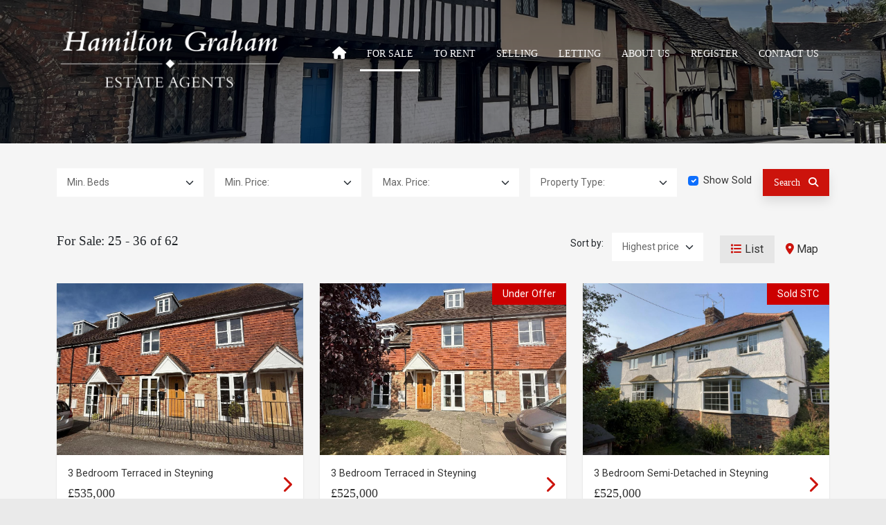

--- FILE ---
content_type: text/html;charset=ISO-8859-15
request_url: https://hamiltongraham.co.uk/site/go/search?items=12&sales=true&includeUnavailable=true&page=3&up=false&sort=
body_size: 5517
content:


 

<!doctype html>
<html lang="en">
  <head>
    
<!-- Required meta tags -->
    <meta charset="utf-8">
    <meta name="viewport" content="width=device-width, initial-scale=1">

    <!-- Bootstrap CSS -->
    <link href="https://cdn.jsdelivr.net/npm/bootstrap@5.0.0-beta2/dist/css/bootstrap.min.css" rel="stylesheet" integrity="sha384-BmbxuPwQa2lc/FVzBcNJ7UAyJxM6wuqIj61tLrc4wSX0szH/Ev+nYRRuWlolflfl" crossorigin="anonymous">
    
    <link href="https://fonts.googleapis.com/css?family=Lato:300,400|Roboto:300,400,500" rel="stylesheet"> 
	<link rel="stylesheet" href="/site/custom/hamiltonGraham/css/slick.css" type="text/css" >
	<link rel="stylesheet" href="/site/custom/hamiltonGraham/css/slick-theme.css" type="text/css" > 
    
<!-- Custom CSS -->


<link rel="apple-touch-icon" sizes="180x180" href="/site/custom/hamiltonGraham/images/favicon/apple-touch-icon.png">
<link rel="icon" type="image/png" sizes="32x32" href="/site/custom/hamiltonGraham/images/favicon/favicon-32x32.png">
<link rel="icon" type="image/png" sizes="16x16" href="/site/custom/hamiltonGraham/images/favicon/favicon-16x16.png">
<link rel="manifest" href="/site/custom/hamiltonGraham/images/favicon/site.webmanifest">
<link rel="mask-icon" href="/site/custom/hamiltonGraham/images/favicon/safari-pinned-tab.svg" color="#cc130c">
<link rel="shortcut icon" href="/site/custom/hamiltonGraham/images/favicon/favicon.ico">
<meta name="msapplication-TileColor" content="#cc130c">
<meta name="msapplication-config" content="/site/custom/hamiltonGraham/images/favicon/browserconfig.xml">
<meta name="theme-color" content="#cc130c">


<link rel="stylesheet" href="/site/custom/hamiltonGraham/css/screen7.css" type="text/css" media="screen"/>

<script src="https://kit.fontawesome.com/9dcb91832b.js" crossorigin="anonymous"></script>

<link rel="stylesheet" href="https://cdn.jsdelivr.net/npm/bootstrap-icons@1.4.0/font/bootstrap-icons.css">
<link href="https://fonts.googleapis.com/icon?family=Material+Icons" rel="stylesheet">

<link rel="preconnect" href="https://fonts.gstatic.com">
<link href="https://fonts.googleapis.com/css2?family=Amiri:wght@400;700&display=swap" rel="stylesheet"> 

<script src="https://code.jquery.com/jquery-3.4.1.min.js" integrity="sha256-CSXorXvZcTkaix6Yvo6HppcZGetbYMGWSFlBw8HfCJo=" crossorigin="anonymous"></script> 

<script>

$(document).on("scroll", function(){
		if
      ($(document).scrollTop() > 100){
		  $("#header").addClass("shrink");
		}
		else
		{
			$("#header").removeClass("shrink");
		}
	});
 
</script>





<title>Property Search | Hamilton Graham Estate Agents</title>
<meta name="description" content="Properties For Sale in Steyning and surrounding with Hamilton Graham Estate Agents.">
<meta name="robots" content="index, follow">
<meta property="og:type" content="website" />
<meta property="og:title" content="Property Search | Hamilton Graham Estate Agents" />
<meta property="og:description" content="Properties For Sale in Steyning and surrounding with Hamilton Graham Estate Agents." />
<meta property="og:image" content="/site/custom/hamiltonGraham/images/slide1.jpg" />
<meta property="og:url" content="http://www.hamiltongraham.co.uk/site/go/search?sales=true&items=12" />
<meta property="og:site_name" content="Property Search | Hamilton Graham Estate Agents" />
<meta name="twitter:title" content="Property Search | Hamilton Graham Estate Agents">
<meta name="twitter:description" content="Properties For Sale in Stratford upon Avon with Kennedys.">
<meta name="twitter:image" content="/site/custom/hamiltonGraham/images/slide1.jpg">

<div id="header-results">


</head>
<body>
  
  <header>
  <div id="header">
  <nav class="navbar navbar-expand-md">
    <div class="container">
      <a class="navbar-brand" href="/"><img src="/site/custom/hamiltonGraham/images/logo2.png" alt="Hamilton Graham logo" id="logo"></a>
      <button class="navbar-toggler" type="button" data-bs-toggle="collapse" data-bs-target="#navbarCollapse" aria-controls="navbarCollapse" aria-expanded="false" aria-label="Toggle navigation">
        <i class="fas fa-bars"></i>
      </button>
      <div class="collapse navbar-collapse right pb-0" id="navbarCollapse">
       <ul class="navbar-nav ms-auto mb-md-0">
          <li class="nav-item"><a class="nav-link home-link" href="/site/go/home"><i class="fas fa-home fa-lg"></i></a></li>
          
      
        
                <li class="nav-item"><a class="nav-link active" href="/site/go/search?sales=true&items=12&up=false&includeUnavailable=true">For Sale</a></li>
          <li class="nav-item"><a class="nav-link " href="/site/go/search?sales=false&items=12&up=false&includeUnavailable=true">To Rent</a></li>
          
         <li class="nav-item"><a class="nav-link" href="/site/go/selling">Selling</a></li>
          <li class="nav-item"><a class="nav-link" href="/site/go/letting">Letting</a></li>
   
          
          
          <li class="nav-item"><a class="nav-link" href="/site/go/aboutUs">About Us</a></li>
          <li class="nav-item"><a class="nav-link" href="/site/go/register">Register</a></li>
          <li class="nav-item"><a class="nav-link" href="/site/go/contactUs">Contact Us</a></li>
          
		</ul>
      </div>
    </div>
  </nav>
  </div>
</header>

<script type="text/javascript">

const $dropdown = $(".dropdown");
const $dropdownToggle = $(".dropdown-toggle");
const $dropdownMenu = $(".dropdown-menu");
const showClass = "show";
 
$(window).on("load resize", function() {
  if (this.matchMedia("(min-width: 768px)").matches) {
    $dropdown.hover(
      function() {
        const $this = $(this);
        $this.addClass(showClass);
        $this.find($dropdownToggle).attr("aria-expanded", "true");
        $this.find($dropdownMenu).addClass(showClass);
      },
      function() {
        const $this = $(this);
        $this.removeClass(showClass);
        $this.find($dropdownToggle).attr("aria-expanded", "false");
        $this.find($dropdownMenu).removeClass(showClass);
      }
    );
  } else {
    $dropdown.off("mouseenter mouseleave");
  }
});

</script>
</div>

<!-- Start of header image -->

<div id="page-image-results">
<img src="/site/custom/hamiltonGraham/images/search-results-new.jpg" alt="Hamilton Graham" width="100%" class="mt-5 mt-md-0">
</div>




<script type="text/javascript">

$(document).ready(function() {
        $('#refine-button').click(function() {
                $('#refine').slideToggle("slow");
        });
    });

</script> 

<div id="search-bar">
<div class="container mt-0 mt-lg-3 pb-3 pb-md-4 pt-3 pt-md-4 pt-lg-0 pb-lg-3">

<a id="refine-button" class="text-center pt-2 pb-2">Refine Search</a>

<div style="clear:both"></div>

<div id="refine">


<form action="/site/go/search?sales=true&items=12&up=false" method="post" class="row g-3 align-items-center">






  <div class="col-lg">
    <label class="visually-hidden" for="inlineFormSelectPref">Min. Beds:</label>
    <select class="form-select form-select-sm mt-4 mt-md-0" id="inlineFormSelectPref" name="beds">
           <option value="0" selected="selected">Min. Beds</option>
          <option value="1" >1</option>
          <option value="2" >2</option>
          <option value="3" >3</option>
          <option value="4" >4</option>
          <option value="5" >5</option>
          <option value="6" >6</option>
          <option value="7" >7</option>
          <option value="8" >8</option>
          <option value="9" >9</option>
          <option value="10" >10</option>   
    </select>
  </div>
  
  
    <div class="col-lg">
    <label class="visually-hidden" for="inlineFormSelectPref">Min. Price:</label>
    <select class="form-select form-select-sm" id="inlineFormSelectPref" name="min">
           <option value="0" selected="selected">Min. Price:</option>
          
          
          <option value="50000" >&pound;50,000</option>
          <option value="60000" >&pound;60,000</option>
          <option value="70000" >&pound;70,000</option>
          <option value="80000" >&pound;80,000</option>
          <option value="90000" >&pound;90,000</option>
          <option value="100000" >&pound;100,000</option>
          <option value="120000" >&pound;120,000</option>
          <option value="140000" >&pound;140,000</option>
          <option value="160000" >&pound;160,000</option>
          <option value="180000" >&pound;180,000</option>
          <option value="200000" >&pound;200,000</option>
          <option value="250000" >&pound;250,000</option>
          <option value="300000" >&pound;300,000</option>
          <option value="350000" >&pound;350,000</option>
          <option value="400000" >&pound;400,000</option>
          <option value="500000" >&pound;500,000</option>
          <option value="750000" >&pound;750,000</option>
          <option value="1000000" >&pound;1,000,000</option>
          <option value="2000000" >&pound;2,000,000</option>
          <option value="5000000" >&pound;5,000,000</option>
          <option value="10000000" >&pound;10,000,000</option>
          
    </select>
  </div>
  
  
    <div class="col-lg">
    <label class="visually-hidden" for="inlineFormSelectPref">Max. Price:</label>
    <select class="form-select form-select-sm" id="inlineFormSelectPref" name="max">
         <option value="0" selected="selected">Max. Price:</option>
		


         <option value="50000" >&pound;50,000</option>
          <option value="60000" >&pound;60,000</option>
          <option value="70000" >&pound;70,000</option>
          <option value="80000" >&pound;80,000</option>
          <option value="90000" >&pound;90,000</option>
          <option value="100000" >&pound;100,000</option>
          <option value="120000" >&pound;120,000</option>
          <option value="140000" >&pound;140,000</option>
          <option value="160000" >&pound;160,000</option>
          <option value="180000" >&pound;180,000</option>
          <option value="200000" >&pound;200,000</option>
          <option value="250000" >&pound;250,000</option>
          <option value="300000" >&pound;300,000</option>
          <option value="350000" >&pound;350,000</option>
          <option value="400000" >&pound;400,000</option>
          <option value="500000" >&pound;500,000</option>
          <option value="750000" >&pound;750,000</option>
          <option value="1000000" >&pound;1,000,000</option>
          <option value="2000000" >&pound;2,000,000</option>
          <option value="5000000" >&pound;5,000,000</option>
          <option value="10000000" >&pound;10,000,000</option>
           
    </select>
  </div>
  
  
    <div class="col-lg">
    <label class="visually-hidden" for="inlineFormSelectPref">Property Type:</label>
    <select class="form-select form-select-sm" id="inlineFormSelectPref" name="type">
           <option value="0" selected="selected">Property Type:</option>
         
   
<option value="2724" >Detached
</option>
   
<option value="2725" >End Terraced
</option>
   
<option value="2726" >Flat
</option>
   
<option value="2727" >Maisonette
</option>
   
<option value="2728" >Semi-Detached
</option>
   
<option value="2730" >Terraced
</option>
   
<option value="2729" >Studio
</option>
   
<option value="4606" >Commercial - shop
</option>
   
<option value="7576" >Commercial - office
</option>
   
<option value="8378" >Light Industrial
</option>
   
<option value="9355" >Bungalow
</option>
   
<option value="10200" >Cottage
</option>
   
<option value="13866" >Garage
</option>
   
<option value="15374" >Attached
</option>
   
<option value="19754" >Building Plot
</option>
   
<option value="21380" >Investment
</option>
   
<option value="27672" >High Street Shop and Flat
</option>
   
<option value="29621" >Barn Conversion
</option>
 
    </select>
  </div>
  
  
 

  <div class="col-lg-auto">
    <div class="form-check">
      <input class="form-check-input" type="checkbox" id="inlineFormCheck" name="includeUnavailable" value="true" checked>
      <label class="form-check-label" for="inlineFormCheck">
        Show Sold
      </label>
    </div>
  </div>

  <div class="col-lg-auto">
    <button type="submit" class="btn btn-sm btn-primary ps-3 pe-3">Search <i class="fas fa-search ps-2"></i></button>
  </div>
  </div>
</form>


</div>
</div>

<!-- End of quick search -->



<div class="pt-3" id="search-options">
<div class="container">
<div class="row">
<div class="col-md">
<h1>
For Sale: 25 - 36 of 62</h1>
</div> 
<div class="col">
<div class="col-auto float-md-end pt-3 pt-md-0">
<div class="row mt-0 pt-0">
  <label class="col-auto col-form-label col-form-label-sm pe-0" id="sort-label">Sort by:</label>
  <div class="col-auto">
    <select class="form-select form-select-sm" id="dynamic_select">
  <option value="/site/go/search?items=12&amp;includeUnavailable=true&amp;sales=true&page=3&up=true">Lowest price</option>
  <option value="/site/go/search?items=12&amp;includeUnavailable=true&amp;sales=true&page=3&up=false" selected>Highest price</option>
  
</select>
  </div>
</div>




</div>

<script>
    $(function(){
      // bind change event to select
      $('#dynamic_select').on('change', function () {
          var url = $(this).val(); // get selected value
          if (url) { // require a URL
              window.location = url; // redirect
          }
          return false;
      });
    });
</script>

</div>
<div class="col-auto pt-3 pt-md-1">
<ul class="nav nav-tabs justify-content-end" id="search-results-view">
  <li class="nav-item">
    <a class="nav-link active"><i class="fas fa-list"></i> List</a>
  </li>
  <li class="nav-item">
    <a class="nav-link" href="/site/go/search?items=12&amp;includeUnavailable=true&amp;sales=true&page=3&up=false&map=on&sort=" ><i class="fas fa-map-marker-alt"></i> Map</a>
  </li>
</ul>
</div>
</div>
</div>
</div>

<div class="container pt-5" id="search-results">

<div class="row">



<!-- Start of search result -->

<div class="col-sm-6 col-md-6 col-lg-4 col-xl-4 mb-4" id="704449">

<!-- Start of photo -->

<div class="search-result">
<a href="/site/go/viewParticulars?propertyID=704449">
<div class="search-result-image" style="position:relative;">

<div class="image-overlay">
<i class="fas fa-search"></i>
</div>

<!-- Start of status labels -->



<!-- End of status labels -->

<img src="/photos/40/17/4017484.jpg" style="width:100%; height:100%" border="none" alt="Borough Gate, Steyning, West Sussex, BN44 3SB" />



</div>

<div class="p-3">
<div class="row">
<div class="col">
<div class="search-result-details">
3 Bedroom Terraced in Steyning</div>
<div class="search-result-price">£535,000 </div>
</div>
<div class="col-auto d-flex align-items-center">
<i class="fas fa-chevron-right"></i>
</div>
<div>
</div>

</div>

</div>
</a>
</div>

</div>




<!-- Start of search result -->

<div class="col-sm-6 col-md-6 col-lg-4 col-xl-4 mb-4" id="547115">

<!-- Start of photo -->

<div class="search-result">
<a href="/site/go/viewParticulars?propertyID=547115">
<div class="search-result-image" style="position:relative;">

<div class="image-overlay">
<i class="fas fa-search"></i>
</div>

<!-- Start of status labels -->



<div class="status-label">Under Offer</div>







<!-- End of status labels -->

<img src="/photos/40/06/4006311.jpg" style="width:100%; height:100%" border="none" alt="Borough Gate, Steyning, West Sussex, BN44 3SB" />



</div>

<div class="p-3">
<div class="row">
<div class="col">
<div class="search-result-details">
3 Bedroom Terraced in Steyning</div>
<div class="search-result-price">£525,000 </div>
</div>
<div class="col-auto d-flex align-items-center">
<i class="fas fa-chevron-right"></i>
</div>
<div>
</div>

</div>

</div>
</a>
</div>

</div>




<!-- Start of search result -->

<div class="col-sm-6 col-md-6 col-lg-4 col-xl-4 mb-4" id="709859">

<!-- Start of photo -->

<div class="search-result">
<a href="/site/go/viewParticulars?propertyID=709859">
<div class="search-result-image" style="position:relative;">

<div class="image-overlay">
<i class="fas fa-search"></i>
</div>

<!-- Start of status labels -->




<div class="status-label">Sold STC</div>






<!-- End of status labels -->

<img src="/photos/40/27/4027957.jpg" style="width:100%; height:100%" border="none" alt="Highland Croft, Steyning, West Sussex, BN44 3RF" />



</div>

<div class="p-3">
<div class="row">
<div class="col">
<div class="search-result-details">
3 Bedroom Semi-Detached in Steyning</div>
<div class="search-result-price">£525,000 </div>
</div>
<div class="col-auto d-flex align-items-center">
<i class="fas fa-chevron-right"></i>
</div>
<div>
</div>

</div>

</div>
</a>
</div>

</div>




<!-- Start of search result -->

<div class="col-sm-6 col-md-6 col-lg-4 col-xl-4 mb-4" id="701165">

<!-- Start of photo -->

<div class="search-result">
<a href="/site/go/viewParticulars?propertyID=701165">
<div class="search-result-image" style="position:relative;">

<div class="image-overlay">
<i class="fas fa-search"></i>
</div>

<!-- Start of status labels -->



<div class="status-label">Under Offer</div>







<!-- End of status labels -->

<img src="/photos/40/69/4069780.jpg" style="width:100%; height:100%" border="none" alt="Hills Road, Steyning, West Sussex, BN44 3QG" />



</div>

<div class="p-3">
<div class="row">
<div class="col">
<div class="search-result-details">
3 Bedroom Semi-Detached in Steyning</div>
<div class="search-result-price">£500,000 </div>
</div>
<div class="col-auto d-flex align-items-center">
<i class="fas fa-chevron-right"></i>
</div>
<div>
</div>

</div>

</div>
</a>
</div>

</div>




<!-- Start of search result -->

<div class="col-sm-6 col-md-6 col-lg-4 col-xl-4 mb-4" id="702464">

<!-- Start of photo -->

<div class="search-result">
<a href="/site/go/viewParticulars?propertyID=702464">
<div class="search-result-image" style="position:relative;">

<div class="image-overlay">
<i class="fas fa-search"></i>
</div>

<!-- Start of status labels -->



<!-- End of status labels -->

<img src="/photos/41/18/4118364.jpg" style="width:100%; height:100%" border="none" alt="Coombe Road, Steyning, BN44 3LF" />



</div>

<div class="p-3">
<div class="row">
<div class="col">
<div class="search-result-details">
4 Bedroom Semi-Detached in Steyning</div>
<div class="search-result-price">£500,000 </div>
</div>
<div class="col-auto d-flex align-items-center">
<i class="fas fa-chevron-right"></i>
</div>
<div>
</div>

</div>

</div>
</a>
</div>

</div>




<!-- Start of search result -->

<div class="col-sm-6 col-md-6 col-lg-4 col-xl-4 mb-4" id="712549">

<!-- Start of photo -->

<div class="search-result">
<a href="/site/go/viewParticulars?propertyID=712549">
<div class="search-result-image" style="position:relative;">

<div class="image-overlay">
<i class="fas fa-search"></i>
</div>

<!-- Start of status labels -->



<!-- End of status labels -->

<img src="/photos/40/62/4062683.jpg" style="width:100%; height:100%" border="none" alt="Kings Barn Lane, Steyning, West Sussex, BN44 3YR" />



</div>

<div class="p-3">
<div class="row">
<div class="col">
<div class="search-result-details">
3 Bedroom Semi-Detached in Steyning</div>
<div class="search-result-price"><span class="price-qualifier">Guide Price</span> £500,000 </div>
</div>
<div class="col-auto d-flex align-items-center">
<i class="fas fa-chevron-right"></i>
</div>
<div>
</div>

</div>

</div>
</a>
</div>

</div>




<!-- Start of search result -->

<div class="col-sm-6 col-md-6 col-lg-4 col-xl-4 mb-4" id="702420">

<!-- Start of photo -->

<div class="search-result">
<a href="/site/go/viewParticulars?propertyID=702420">
<div class="search-result-image" style="position:relative;">

<div class="image-overlay">
<i class="fas fa-search"></i>
</div>

<!-- Start of status labels -->




<div class="status-label">Sold STC</div>






<!-- End of status labels -->

<img src="/photos/39/57/3957892.jpg" style="width:100%; height:100%" border="none" alt="St. Michael&#039;s Cottages, Tanyard Lane, Steyning, West Sussex, BN44 3RY" />



</div>

<div class="p-3">
<div class="row">
<div class="col">
<div class="search-result-details">
3 Bedroom Terraced in Steyning</div>
<div class="search-result-price">£475,000 </div>
</div>
<div class="col-auto d-flex align-items-center">
<i class="fas fa-chevron-right"></i>
</div>
<div>
</div>

</div>

</div>
</a>
</div>

</div>




<!-- Start of search result -->

<div class="col-sm-6 col-md-6 col-lg-4 col-xl-4 mb-4" id="278411">

<!-- Start of photo -->

<div class="search-result">
<a href="/site/go/viewParticulars?propertyID=278411">
<div class="search-result-image" style="position:relative;">

<div class="image-overlay">
<i class="fas fa-search"></i>
</div>

<!-- Start of status labels -->



<!-- End of status labels -->

<img src="/photos/40/37/4037341.jpg" style="width:100%; height:100%" border="none" alt="Mill Road, Steyning, West Sussex, BN44 3LN" />



</div>

<div class="p-3">
<div class="row">
<div class="col">
<div class="search-result-details">
2 Bedroom Terraced in Steyning</div>
<div class="search-result-price">£450,000 </div>
</div>
<div class="col-auto d-flex align-items-center">
<i class="fas fa-chevron-right"></i>
</div>
<div>
</div>

</div>

</div>
</a>
</div>

</div>




<!-- Start of search result -->

<div class="col-sm-6 col-md-6 col-lg-4 col-xl-4 mb-4" id="463062">

<!-- Start of photo -->

<div class="search-result">
<a href="/site/go/viewParticulars?propertyID=463062">
<div class="search-result-image" style="position:relative;">

<div class="image-overlay">
<i class="fas fa-search"></i>
</div>

<!-- Start of status labels -->



<!-- End of status labels -->

<img src="/photos/40/70/4070498.jpg" style="width:100%; height:100%" border="none" alt="Henderson Walk, Steyning, West Sussex, BN44 3SG" />



</div>

<div class="p-3">
<div class="row">
<div class="col">
<div class="search-result-details">
3 Bedroom Detached in Steyning</div>
<div class="search-result-price">£450,000 </div>
</div>
<div class="col-auto d-flex align-items-center">
<i class="fas fa-chevron-right"></i>
</div>
<div>
</div>

</div>

</div>
</a>
</div>

</div>




<!-- Start of search result -->

<div class="col-sm-6 col-md-6 col-lg-4 col-xl-4 mb-4" id="548650">

<!-- Start of photo -->

<div class="search-result">
<a href="/site/go/viewParticulars?propertyID=548650">
<div class="search-result-image" style="position:relative;">

<div class="image-overlay">
<i class="fas fa-search"></i>
</div>

<!-- Start of status labels -->




<div class="status-label">Sold STC</div>






<!-- End of status labels -->

<img src="/photos/38/94/3894838.jpg" style="width:100%; height:100%" border="none" alt="Penlands Vale, Steyning, West Sussex, BN44 3PL" />



</div>

<div class="p-3">
<div class="row">
<div class="col">
<div class="search-result-details">
2 Bedroom Bungalow in Steyning</div>
<div class="search-result-price">£450,000 </div>
</div>
<div class="col-auto d-flex align-items-center">
<i class="fas fa-chevron-right"></i>
</div>
<div>
</div>

</div>

</div>
</a>
</div>

</div>




<!-- Start of search result -->

<div class="col-sm-6 col-md-6 col-lg-4 col-xl-4 mb-4" id="619934">

<!-- Start of photo -->

<div class="search-result">
<a href="/site/go/viewParticulars?propertyID=619934">
<div class="search-result-image" style="position:relative;">

<div class="image-overlay">
<i class="fas fa-search"></i>
</div>

<!-- Start of status labels -->



<!-- End of status labels -->

<img src="/photos/39/39/3939442.jpg" style="width:100%; height:100%" border="none" alt="High Street, Steyning, West Sussex, BN44 3YE" />



</div>

<div class="p-3">
<div class="row">
<div class="col">
<div class="search-result-details">
3 Bedroom Terraced in Steyning</div>
<div class="search-result-price"><span class="price-qualifier">Guide Price</span> £450,000 </div>
</div>
<div class="col-auto d-flex align-items-center">
<i class="fas fa-chevron-right"></i>
</div>
<div>
</div>

</div>

</div>
</a>
</div>

</div>




<!-- Start of search result -->

<div class="col-sm-6 col-md-6 col-lg-4 col-xl-4 mb-4" id="663226">

<!-- Start of photo -->

<div class="search-result">
<a href="/site/go/viewParticulars?propertyID=663226">
<div class="search-result-image" style="position:relative;">

<div class="image-overlay">
<i class="fas fa-search"></i>
</div>

<!-- Start of status labels -->




<div class="status-label">Sold STC</div>






<!-- End of status labels -->

<img src="/photos/35/94/3594866.jpg" style="width:100%; height:100%" border="none" alt="Penns Court, Horsham Road, Steyning, BN44 3BF" />



</div>

<div class="p-3">
<div class="row">
<div class="col">
<div class="search-result-details">
2 Bedroom Detached in Steyning</div>
<div class="search-result-price"><span class="price-qualifier">Guide Price</span> £450,000 </div>
</div>
<div class="col-auto d-flex align-items-center">
<i class="fas fa-chevron-right"></i>
</div>
<div>
</div>

</div>

</div>
</a>
</div>

</div>





<!-- End of photo -->

<!-- End of search result -->

</div>




<nav aria-label="Page navigation example">
  <ul class="pagination justify-content-end">
    
    <li class="page-item">
      <a class="page-link" href="/site/go/search?items=12&amp;includeUnavailable=true&amp;sales=true&page=2&up=false&sort=" tabindex="-1" aria-disabled="true">Previous</a>
    </li>
    

 
    
    
    <li class="page-item"><a class="page-link" href="/site/go/search?items=12&amp;includeUnavailable=true&amp;sales=true&page=1&up=false&sort=">1</a></li>
      
    
    
    <li class="page-item"><a class="page-link" href="/site/go/search?items=12&amp;includeUnavailable=true&amp;sales=true&page=2&up=false&sort=">2</a></li>
      
    
    <li class="page-item active"><a class="page-link">3</a></li>
    
      
    
    
    <li class="page-item"><a class="page-link" href="/site/go/search?items=12&amp;includeUnavailable=true&amp;sales=true&page=4&up=false&sort=">4</a></li>
      
    
    
    <li class="page-item"><a class="page-link" href="/site/go/search?items=12&amp;includeUnavailable=true&amp;sales=true&page=5&up=false&sort=">5</a></li>
      
    
    
    <li class="page-item"><a class="page-link" href="/site/go/search?items=12&amp;includeUnavailable=true&amp;sales=true&page=6&up=false&sort=">6</a></li>
       
     
      
    <li class="page-item">
      <a class="page-link" href="/site/go/search?items=12&amp;includeUnavailable=true&amp;sales=true&page=4&up=false&sort=">Next</a>
    </li>
     
    
  </ul>
</nav>





  

</div>



<div class="container-fluid bg-white pt-3 pb-3">

<div class="container text-center" id="affiliates-container"><img src="/site/custom/hamiltonGraham/images/logos/rightmove.png"  alt="Rightmove" border="none" />
<img src="/site/custom/hamiltonGraham/images/logos/zoopla.png"  alt="Zoopla" border="none" /><img src="/site/custom/hamiltonGraham/images/logos/onthemarket.png"  alt="Onthemarket" border="none" />
<a href="/site/custom/hamiltonGraham/complaints-procedure.pdf" target="_blank"><img src="/site/custom/hamiltonGraham/images/logos/ombudsman.png"  alt="Ombudsman" border="none" /></a><img src="/site/custom/hamiltonGraham/images/logos/tsi.png"  alt="TSI" border="none" /><img src="/site/custom/hamiltonGraham/images/logos/safe-agent.png"  alt="Safe Agent" border="none" />
</div>

</div>

<div class="container-fluid footer pt-3 pb-3">
<div class="container" id="footer-menu">

<div class="row">
<div class="col-md-auto pb-3 pb-lg-0"><a href="/site/go/search?sales=true&items=12&up=false&includeUnavailable=true" title="For Sale">For Sale</a></div>
<div class="col-md-auto pb-3 pb-lg-0"><a href="/site/go/search?sales=false&items=12&up=false&includeUnavailable=true" title="To Rent">To Rent</a></div>
<div class="col-md-auto pb-3 pb-lg-0"><a href="/site/go/selling" title="Selling">Selling</a></div>
<div class="col-md-auto pb-3 pb-lg-0"><a href="/site/go/letting" title="Letting">Letting</a></div>
<div class="col-md-auto pb-3 pb-lg-0"><a href="/site/go/valuation" title="Valuation">Valuation</a></div>
<div class="col-md-auto pb-3 pb-lg-0"><a href="/site/go/register" title="Register">Register</a></div>
<div class="col-md-auto pb-3 pb-lg-0"><a href="/site/go/contactUs" title="Contact us">Contact Us</a></div>
<div class="col-lg text-lg-end mt-4 mt-lg-0" id="powered">&copy; Hamilton Graham | Estate Agents in Steyning | <a href="/site/custom/hamiltonGraham/safeagentcertificate-25.pdf" target="_blank">CMP Certificate (PDF)</a> | <a href="/site/custom/hamiltonGraham/complaints-procedure.pdf" target="_blank">Complaints (PDF)</a> | Site by <a href="http://www.domus.net" target="_blank">Domus</a></div>
</div>
</div>
</div>

<!-- Option 1: Bootstrap Bundle with Popper -->
<script src="https://cdn.jsdelivr.net/npm/bootstrap@5.0.0-beta2/dist/js/bootstrap.bundle.min.js" integrity="sha384-b5kHyXgcpbZJO/tY9Ul7kGkf1S0CWuKcCD38l8YkeH8z8QjE0GmW1gYU5S9FOnJ0" crossorigin="anonymous"></script>
    

<script>
    jQuery(function($) {
     var path = window.location.href; // because the 'href' property of the DOM element is the absolute path
     $('ul.navbar-nav a').each(function() {
      if (this.href === path) {
       $(this).addClass('active');
      }
     });
    });
</script>


 <script defer src="https://static.cloudflareinsights.com/beacon.min.js/vcd15cbe7772f49c399c6a5babf22c1241717689176015" integrity="sha512-ZpsOmlRQV6y907TI0dKBHq9Md29nnaEIPlkf84rnaERnq6zvWvPUqr2ft8M1aS28oN72PdrCzSjY4U6VaAw1EQ==" data-cf-beacon='{"version":"2024.11.0","token":"2e3eac87ac2f421294fb0fd570decdcf","r":1,"server_timing":{"name":{"cfCacheStatus":true,"cfEdge":true,"cfExtPri":true,"cfL4":true,"cfOrigin":true,"cfSpeedBrain":true},"location_startswith":null}}' crossorigin="anonymous"></script>
</body>
</html>





--- FILE ---
content_type: text/css
request_url: https://hamiltongraham.co.uk/site/custom/hamiltonGraham/css/screen7.css
body_size: 5450
content:
html {
	
	background:#EAEAEA;

}

body {
	
	font-family: 'Roboto', sans-serif;
	background:#F5F5F5;

}


img {
	
	image-rendering: -webkit-optimize-contrast;/* Webkit (non-standard naming) */

	
}


p {
	
	font-weight:300;
	
}

h1, h2, h3, h4, h5, h6, .navbar, #home-search-tabs .nav-link, .btn, .featured-property-label, .service-icons-container p, #refine-button, #page-tabs {
	
	font-family:Georgia, "Times New Roman", Times, serif;

}

h1, h2, h3, h4, h5 {
	
	font-weight:400;
	
}

h2 {
	
	font-size:1.8em;

	
}

h3 {

	font-size:1.5em;
	color:#000;
	
}

h4 {

	font-size:1.2em;
	
}

#particulars-top-right h1, #particulars-price, #particulars-features, #particulars-address {
	
	/*font-family: 'Amiri', serif;*/
	
}


select, .form-control, .nav-link, .btn, .modal-content, .navbar-toggler, .leaflet-popup-content-wrapper {
	
	-webkit-border-radius: 0 !important;
     -moz-border-radius: 0 !important;
     border-radius: 0 !important;
	
	
}

.btn {
	
	border:none;
	box-shadow: 0px 8px 15px rgba(0, 0, 0, 0.1);
	
}

.p-5 {
	
	padding:30px !important;
	
}

.ps-5 {
	
	padding-left:30px !important;
	
}

.pe-5 {
	
	padding-right:30px !important;
	
}

.pt-5 {
	
	padding-top:30px !important;
	
}

.pb-5 {
	
	padding-bottom:30px !important;
	
}

.p-6 {
	
	padding:35px;
	
}

.error {
	
	color:#C00;
	
}

p.error {
	
	margin:0;
	padding:20px 0 0 0;
	
}

ol.error {
	
	list-style-type:none;
	margin:0;
	padding:20px 0 0 0;
	color:#C00;
	
}

/*---------------------- Custom colours -----------------------*/

h1 {
	
	
	
}

a {
	
	color:#CC130C;
	
}

a:hover {
	
	color:#CC130C;
	
}

.brown {
	
	color:#AEA69B;
	
}

/* Icons */

i {
	
	color:#CC130C;
	
}

#valuation-form i, #register-form i {
	
	color:#CC130C;
	
}

#valuation-form .letting-icon, #register-form .rent-icon {
	
	color:#333333;
	
	
}

.btn i {
	
	color:#fff;
	
}

#home-text-box .btn i {
	
	color:#CC130C;
	
}

.search-result i {
	
	color:#CC130C;
	
}

/* Buttons */

.btn-primary, .btn-primary:focus,.btn-primary:not(.disabled):active:focus {
	
	background:#CC130C;
	
}



.btn-primary:hover {
	
	background:#DF120D;
	
}

.btn-text {
	
	
}

.btn-text i {
	
	color:#CC130C;
	
}

/* General */

#page-tabs .nav-link.active {
	
	border-bottom:4px solid #CC130C;
	color:#000;
	background:none;
	
}

.transport-links-container {
	
	
	background:#FEF1ED;
	padding:30px;
	
}

.transport-links-container p {
	
	color:#000;
	font-size:1em;
	
}

.transport-links-container h3 {
	
	font-size:1.4em;
	color:#CC130C;
	
}

#award {
	
	width:100%; 
	max-width:98px;  
	position:fixed; 
	top:110px; 
	right:10px;
	z-index:1000000000000000000000;
	
}

/* Menu/header */

.navbar {
	
	/*background:#fff;*/
	
}

.navbar-nav .nav-link {
	
	color:#FFF;
	
}

.navbar-nav a:hover {
	
	color:#FFF;
	/*background:#F2F2F2;*/
	border-bottom:3px solid #FFF;
	margin-bottom:0px;
	
}

.navbar-nav a.active {

	color:#FFF;
	border-bottom:3px solid #FFF;
	margin-bottom:0px;
	
}



.navbar-nav a.home-link  {
	
	background:none;
	border-bottom:none;
	
	
}

.navbar-nav a.home-link i {
	
	color:#fff;
	
}

.navbar-nav a.active i {

	color:#FEEAE9;
	
}




.navbar-nav a.highlight {
	
	/*background:#CC130C;*/
	color:#fff;
	border:1px solid #fff;
	margin-left:10px;
	/*border-bottom:none;*/
	box-shadow: 0px 8px 15px rgba(0, 0, 0, 0.1);
	
}

.navbar-nav a.highlight:hover {
	
	background:#DF120D;
	color:#fff;
	border:1px solid #fff;
	margin-bottom:3px;
	/*border-bottom:none;*/
	
}

.dropdown-menu {
	
	padding:0;
	border:0;
	border-radius:0;
	margin-top:-4px;
	
}

.dropdown-menu > li > a {
	
	padding:8px 15px;
	font-size:0.9rem;
	font-weight:400;
	color:#333;
	border:none;
	
}

.dropdown-menu > li > a:hover {
	
	color:#000;
	border:none;
	background:none;
	
}

.dropdown-menu .dropdown-item.active, .dropdown-menu .dropdown-item:active, .dropdown-menu .dropdown-item:focus {
	
	background:none;
	color:#333;
	border:none;
    
}

.dropdown-toggle::after {
   
   transition: transform 0.15s linear;

}

.show.dropdown .dropdown-toggle::after {
 
  transform: translateY(3px);
  
}

/* Mobile menu */

.navbar-toggler {
	
	background:#CC130C;

}

.navbar-toggler i.fa-bars {
	
	color:#fff;
	
}

/* End of mobile menu */

/* Footer */

.footer {
	
	background:#000;
	
}

/* Home page slider */

#slideshow-container {
	
	background:#000;
	
}


/* Home page text box */

#home-text-box {
	
	background:#fff;
	
}

#home-text-box p {
	
	
	
}

/* Home page search */

#home-search-tabs .nav-link {
	
	background:#fff;
	color:#333;
	
}

#home-search-tabs .nav-link:hover {
	
	background:#F3F3F3;
	
}

#home-search-tabs .nav-link.active {
	
	background:#CC130C;
	color:#fff;
	
}

#home-search-content {
	
	background:#CC130C;
	color:#fff;
	
}

/* Featured properties */

.featured-property-details {
	
   border-left:5px solid #CC130C;
	
}

.featured-property-label {
	
   background:#000;
	
}

.featured-property-price {
	
	color:#fff;
	
}


/*
.service-icons-container {
	
	background:#000;
	
}

.service-icons-container i {
	
	color:#fff;
	
}*/

/* Search results */


#search-bar {
	
	color:#333;
	padding:20px 0;
	
}

#search-bar input.area-field, #search-bar select {
	
	border:none;
	padding:10px 15px;
	color:#666;
	
}

#search-options select {
	
	border:none;
	padding:10px 35px 10px 15px;
	color:#666;
	
}

#search-bar .btn-primary {
	
	padding:9px 10px;
	
}

a#refine-button {
	
	background:#CC130C;
	color:#fff;
	
}


#search-results-view a {
	
	color:#333;
	
}


#search-results-view a:hover {
	
/*	background:#EEECE3;*/
	
}

#search-results-view a.active {
	
	background:#E6E6E6

}

#search-results-view a.active .fas, #search-results-view a:hover .fas {
	
	/*color:#C977DD;*/
	
}

.search-result:hover, .map-list-item:hover {
	
	background: #FEEDED;
	
}

.image-overlay {
	
	background: rgba(204,19,12,0.16); 
	
}


.page-item .page-link {
	
	color:#333;
	
}

.page-item.active .page-link {
 
  background-color: #CC130C;
  border-color: #CC130C;
 
}

/* End of search results */

/* Map search results */


.map-list-item {
	
	background:#fff;
	border-right:5px solid #CC130C;
	
}

/* Particulars */

.status-label-particulars {
	
	font-size:1rem;
	display:inline-block;
	padding:5px 15px;
	background:#C00;
	color:#fff;
	
}

#particulars-top-right {
	
	/*background: url('../images/features-bg.png')  top left no-repeat #333;*/
	background:#FFF;
	
}

#particulars-viewing-box {
	
	background:#CC130C;
	
}

#particulars-top-right .btn-primary, #particulars-viewing-box .btn-primary {
	

	border:1px solid #FFF;
	
}

#particulars-top-right .btn-primary:hover, #particulars-viewing-box .btn-primary:hover {
	
	
	
}

#particulars-top-right .btn-primary i, #particulars-viewing-box .btn-primary i {
	
	color:#FFF;
	
}



#particulars-top-right h1, #particulars-address, #particulars-price, #particulars-features, #particulars-viewing-box {
	
	color:#fff;
	
}

#slideshow .sp-selected-thumbnail {
	
	border: 4px solid #CC130C;

}

#particulars-contact-box h4 {
	
	border-bottom:3px solid #CC130C;
	
} 

#particulars-contact-box a {
	
	color:#333;
	
}

#particulars-contact-box a:hover {
	
	color:#000;
	
}

#particulars-viewing-box h5 {
	
	border-bottom:2px dotted #fff;
	
}

/* Valuation/Register pages */

.rent-icon, .letting-icon {
	
	color:#CC130C;
	
}

/* Services pages */

.services-list {
	
	color:#CC130C;
	font-weight:300;
	
}

.services-list li span {
	
	color:#000;
	
}

ol {
	
	font-weight:300;
	
}

/*--------------- End of custom colours ---------------*/


/* ------------  Header/menu ---------------- */

#logo {
	
	height:130px;
	position:absolute;
	top:-30px;
	left:0px;
	transition: all 0.3s ease-in-out;
	-webkit-transition: all 0.3s ease-in-out;
	-moz-transition: all 0.3s ease-in-out;
	image-rendering: -webkit-optimize-contrast;
	
}

/* applies to GIF and PNG images; avoids blurry edges */

img[src$=".png"] {
   
    image-rendering: -webkit-optimize-contrast;/* Webkit (non-standard naming) */
  
}

/*.shrink img#logo, #header-particulars .shrink img#logo {

	height:55px;
	top:-3px;
	
}*/

#header {
	
	/*position:fixed;*/
	position:absolute;
	z-index:1000000000000;
	width:100%;
	/*background: rgb(255,255,255);
	background: linear-gradient(0deg, rgba(255,255,255,0) 0%, rgba(255,255,255,1) 80%);*/
	background: rgb(0,0,0);
	background: linear-gradient(0deg, rgba(0,0,0,0) 0%, rgba(0,0,0,0.2) 100%);
	
}

.navbar {
	
	padding:0;
	margin:55px 0 185px 0;
	transition: all 0.3s ease-in-out;
	-webkit-transition: all 0.3s ease-in-out;
	-moz-transition: all 0.3s ease-in-out;
	text-transform:uppercase;
	font-size:0.9rem;
	
}


#header-particulars .navbar {
	
	padding:25px 0 25px 0;
	margin:0 0 0 0;
	background:#CC130C;
	
}


#header-particulars #logo {
	
	height:80px;
	top:-15px;
	
}

#header-results .navbar {
	
	margin-bottom:70px;
	
} 

.navbar-nav .nav-link  {

	padding:12px 15px !important;
	margin:0 5px 3px 5px;
}	

/*.shrink .navbar, #header-results .shrink .navbar, #header-particulars .shrink .navbar {
	
	margin-top:0px;
	margin-bottom:0px;
	padding:10px 0 10px 0;
	background:#CC130C;
	
}*/


.navbar .container {
	
	position:relative;
	
}

.navbar-toggler {
	
	margin:10px 10px;

}

/*-------------- General --------------------*/

#page-image {

	height:auto; 
	max-height:400px; 
	overflow:hidden;
	position:relative;
	
	
}

#page-image img, #page-image-results img {
	
	opacity:0.7;
	
}

#page-image-heading {
	
	position:absolute;
	z-index:10; 
	top:70%; 
	width:100%;
	
}

#page-image-heading h1 {
	
	color:#fff;
	font-size:3.5em;
	text-shadow: 1px 1px 3px #333;
	font-weight:400;
	
}

#page-image-results {

	height:auto; 
	max-height:300px; 
	overflow:hidden;
	
	
}

#page-image, #page-image-results {
	
	background:#000;
	
}

#page-tabs {
	
	border-bottom:none;

	
}

#page-tabs .nav-link {
	
	padding:25px 30px;
	border:none;
	font-size:1rem;
	
}

/*------------- Home page -------------------*/

.cycle-slideshow {
	
	opacity:0.75;
	
}

.carousel-boxes-container {
	
	margin-top:-140px;
	position:relative;
	z-index:1000000000;
	
}

#home-text-box {
	
	box-shadow: 0px 1px 2px #DADADA;
}

#home-text-box .btn {
	
	box-shadow: none;
	
}

#home-text-box h1 {
	
	font-size:1.9rem;
	line-height:2rem;
	
}

/* Home search */

#home-search select, #home-search input {
	
	font-size:0.9rem;
	
}

#home-search-tabs {
	
	border-bottom:none;
	
}

#home-search-content {
	
		box-shadow: 1px 1px 2px #999;
		
}

#home-search-tabs .nav-link {
	
	border:none;
	
}

#home-search-content .btn {
	
	width:100%;
	text-align:center;
	border:1px solid #fff;
	
}

/* Featured properties */

#featured-properties {
	
	margin:30px 0 30px 0;
	
}

#featured-properties .container {
	
	position:relative;
	
}

.featured-property {
	
	position:relative;
	margin:10px;
	opacity: 1;
   transition: opacity .25s ease-in-out;
   -moz-transition: opacity .25s ease-in-out;
   -webkit-transition: opacity .25s ease-in-out;

	
}

.featured-property img {
	
	max-height:280px;
	
}

.featured-property:hover {
	
	opacity: 0.6;
   
}


.featured-property-label {
	
	position:absolute;
	top:0px;
	left:0px;
	display:inline-block;
	z-index:1000;
   padding:7px 15px 7px 15px;
   font-size:0.8em;
   color:#fff;
	

}

.featured-property-details {
	
	position:absolute;
	bottom:0px;
	left:0px;
	background-color: rgba(0, 0, 0, 0.6);
	display:inline-block;
	z-index:1000;
   padding:7px 15px 7px 15px;
   font-size:0.9em;
   font-weight:300;
   color:#fff;
	
}


.featured-property-price {
	
	padding:15px 0 15px 0;
	font-weight:400;
	font-size:1.1em;
	font-family: Georgia, "Times New Roman", Times, serif;
	
}


img.featured-image {
	
	width:100%;
	
}

.prev {
	
	position:absolute;
	top:38%;
	left:-20px;
	z-index:1000000;
	font-size:40px;
	color:#ccc;
	cursor:pointer;
	
}

.next {
	
	position:absolute;
	top:38%;
	right:-20px;
	z-index:1000000;
	font-size:40px;
	color:#ccc;
	cursor:pointer;
	
}

.prev:hover, .next:hover {
	
	color:#999;
	
}


@media (min-width: 1400px) {

#featured-properties .container {max-width:1360px;}

}



@media (max-width: 1399px) {

.featured-property img {max-height:240px;}
#featured-properties .container {max-width:1185px;}
.prev {left:30px;color:#fff;}
.next {right:30px;color:#fff;}
.prev:hover, .next:hover {color:#ccc;}

}




@media (max-width: 1199px) {
	
.featured-property img {max-height:200px;}
#featured-properties .container {max-width:1005px;}
	
	
#award {
	
	width:100%; 
	max-width:78px;  
	
}
	
}



@media (max-width: 991px) {
	
.featured-property img {max-height:225px;}
#featured-properties .container {max-width:760px;}
	
	
}

@media (max-width: 767px) {

.featured-property {margin:0;}
.featured-property img {max-height:330px;}
#featured-properties .container {max-width:560px;}

#award {
	
	width:45px;  
	position:absolute;  
	top:50px; 
	right:10px;
	z-index:10000;
	
}
		
}

@media (max-width: 500px) {
	
.featured-property img {max-height:270px;}
	
	
}

@media (max-width: 400px) {
	
.featured-property img {max-height:190px;}
		
}

/* Register box */

#register-box-container {
	
	box-shadow: 0px 0px 25px #BCBCBC;
	padding:40px 0 550px 0;
	background: url('../images/register-box-bg-4.jpg')  center top no-repeat;
	background-size: cover; 
	
} 

#register-box-container h2 {
	
	color:#fff;
	font-size:2.3rem;
	
}

#register-box-container p {
	
	color:#fff;
	font-size:1.3rem;
	
}

#register-box-container a.btn-primary {
	
	background:rgba(255,255,255,0.28);
	
}

#register-box-container a:hover.btn-primary {
	
	background:rgba(255,255,255,0.4);
	
}

#register-box-container a.btn-primary i {
	
	color:#FFF;
	
}

/* Service icons */

.service-icons-container {
	
	text-align:center;
	padding:20px 0 20px 0;
	margin:0 0 50px 0;
	
}

.service-icon {
	
	height:140px;
	
}

.service-icons-container i {
	
	font-size:7rem;
	line-height:10rem;
	
}


.service-icons-container i.bi-columns, .service-icons-container i.bi-pie-chart, .service-icons-container i.bi-door-open {
	
	font-size:6rem;
	line-height:10rem;
	
}

.service-icons-container p {
	
	color:#fff;
	font-size:1.1rem;
	
}

/* Contact box */

#contact-box {
	
	box-shadow: 0px 0px 45px #E1E1E1;
	
}

#contact-box #map {
	
	height:300px;
	
}

#contact-box iframe {
	
	height:340px;
	display:block;
	
}

.myDivIcon {
  text-align: center; /* Horizontally center the text (icon) */
  line-height: 20px; /* Vertically center the text (icon) */
}

#contact-box p {
	
	font-size:0.95rem;
	
}

#contact-box p a {
	
	text-decoration:none;
	color:#333;
	
}

#contact-box p a:hover {
	
	color:#666;
	
}


/*------------- Search results -----------------*/

#search-bar form {
	
	font-size:0.9rem;
	
}

#search-options h1 {
	
	font-size:1.2rem;
	
}

#search-results-view {
	
	border-bottom:0;
	
}

#search-results-view a {
	
	border:none;
	
}


#search-results-view a.active {
	
	border:none;

}

a#refine-button {
	
	text-decoration:none;
	display:inline-block;
	cursor:pointer;
	display:none;
	
}

.search-result {

	box-shadow: 0px 1px 2px #DADADA;
	background:#fff;
	transition: all .25s ease-in-out;
  	-moz-transition: all .25s ease-in-out;
   	-webkit-transition: all .25s ease-in-out;	

}

.search-result-image {
	
	position:relative;
	
}

.image-overlay {
	
	position:absolute; 
	z-index:10; 
	width:100%; 
	height:100%; 
	display:inline-block; 
	vertical-align:middle; 
	opacity:0;
	transition: all 0.3s ease-in-out;
	-webkit-transition: all 0.3s ease-in-out;
	-moz-transition: all 0.3s ease-in-out;
	
}

.image-overlay i {
	
	margin-top:30%;
	color:#fff;
	
}

.image-overlay:hover {
	
	opacity:1.0;
	
}


.search-result a {
	
	text-decoration:none;
	
}



.search-result i {
	
	font-size:1.5rem;
	
}

.search-result-image {

	width:100%; 
	height:290px; 
	text-align:center;
	position:relative;
	
}

.status-label {
	
	position:absolute;
	z-index:1000;
	font-size:0.9rem;
	top:0px;
	right:0px;
	display:block;
	padding:5px 15px;
	background:#C00;
	color:#fff;
	
}

.search-result-details {
	
	font-size:0.9rem;
	margin-bottom:5px;
	color:#333;
	text-decoration:none;
	
}

.search-result-price {
	
	font-size:1.1rem;
	font-weight:500;
	color:#333;
	text-decoration:none;
	font-family:Georgia, "Times New Roman", Times, serif;
	
}

.price-qualifier {
	
	font-size:90%;
	
}

/* Pagination */

.page-item .page-link {
	
}

.page-item.active .page-link {
 
}

/* Map results */

#search-results #map {
	
	height:685px;
	box-shadow: 0px 1px 2px #DADADA;
	background: url('../images/preloader.gif')  center no-repeat;
	
} 

/* Leaflet map */

.leaflet-popup-tip {
	
	    background: #FFF;
		padding-top:0;
		
}

#search-results #map .leaflet-popup-content-wrapper {
    
	background: #FFF;
    color: #ffffff;
	padding:5px 0 0px 0;
	height:130px;
	width:350px;
	margin-bottom:0;
	position:relative;

}

.popup-photo {
	
	width:180px;
	position:absolute;
	top:10px;
	left:10px;	
	
}

.popup-details {
	
	width:150px;
	position:absolute;
	top:10px;
	left:180px;
	font-family: Arial, Helvetica, sans-serif;		
	
}

.popup-type {
	
	color:#333;
	font-weight:600;
	padding:4px 0 4px 0;
	font-size:1em;
	border-bottom:2px dotted #E4E4E4;
		
}

.popup-address {
	
	color:#333;
	font-weight:500;
	padding:4px 0 4px 0;
	font-size:1em;
	border-bottom:2px dotted #E4E4E4;
	
}

.popup-price {
	
	color:#333;
	font-weight:600;
	padding:3px 0 3px 0;
	font-size:1.2em;
	
}

.popup-button a.btn {
	
	position:absolute;
	bottom:0px;
	right:0px;
	color:#fff;
	padding:8px 10px;
	font-size:0.8em;
	
}

.popup-price-qualifier {
	
	font-size:0.8em;
	
}

a.openpopuplink {
	
	text-decoration:none;
	
}

.map-list-type {
	
	font-size:0.8rem;
	color:#333;
	
}

.map-list-price {
	
	font-size:0.8rem;
	font-weight:500;
	color:#333;
	
}

/* End of leaflet map results */


/*-------------- End of search results ----------------*/

/* Particulars */

#particulars-container {
	
	padding-top:120px;
	
}

.particulars-type {
	
	font-family:Georgia, "Times New Roman", Times, serif;
	font-size:1.6em;
	color:#333;
	margin-bottom:6px;
	
	
}


.particulars-address {
	
	font-family:Georgia, "Times New Roman", Times, serif;
	font-size:1.2em;
	color:#666;
	margin-bottom:10px;
	
}

.particulars-price {
	
	font-family:Georgia, "Times New Roman", Times, serif;
	color:#333;
	font-size:2em;
	
}

#slideshow .sp-thumbnails-container {
	
	float:left;

}

#particulars-top-right {
	
	display: flex; 
	justify-content: center; 
	align-items: center;
	height:100%;
	box-shadow: 0px 0px 45px #E1E1E1;
	
}

#particulars-top-right h1 {
	
	/*font-weight:700;*/
	font-size:1.2rem;
	font-weight:500;
	
}

#particulars-top-right p {
	
	font-size:0.85rem;
	color:#fff;
	
}

#particulars-address {
	
	/*font-weight:500;*/
	font-size:1.1rem;
	
}

#particulars-price {
	
	font-weight:700;
	font-size:1.4rem;
	border-bottom:2px dotted #fff;
	border-top:2px dotted #fff;
	
}


#particulars-features {
	
	font-size:1rem;
	text-align:center;
	font-family:Georgia, "Times New Roman", Times, serif;
	font-weight:300;
	color:#333;
	width:100%;
	
}

ul#particulars-features {
	
	list-style-type:none;
	margin:0;
	padding:0;
	/*padding:20px 0 0 0;*/

	
}

ul#particulars-features li {
	
	padding-bottom:20px;
	margin-bottom:10px;
	background: url('../images/divider.png')  bottom center no-repeat;

}





#description h2 {
	
	font-size:1.3rem;
	margin-bottom:15px;
	
}

#description h3 {
	
	font-size:1.1rem;
	
}

#maptab #map {
	
	height:620px;
	
}

#particulars-contact-box {
	
	box-shadow: 0px 1px 2px #DADADA;
	
}

#particulars-contact-box h4 {
	

	
} 

#particulars-contact-box a {
	
	text-decoration:none;
	
}

#particulars-viewing-box {
	
	box-shadow: 0px 1px 2px #DADADA;
	
}

#particulars-viewing-box h5 {
	

	
}

#share-icons i {
	
	font-size:20px;
	
	
}

i.fa-facebook {
	
	color:#45619D;
	
}

i.fa-twitter {
	
	color:#1CA1F3;
	
}

i.fa-instagram {
	
	color:#CC3366;
	
}

i.fa-linkedin-in {
	
	color:#0077B7;
	
}

/*------- Valuation page --------*/

#valuation-form i {
	
	font-size:55px;
	
}

/*------- Register page ----------*/

#register-form i {
	
	font-size:55px;
	
}

#buying-requirements {
	
	display:none;
	
}

#renting-requirements {
	
	display:none;
	
}

/*------- Services pages -----------*/


.services-list li {
	
	font-weight:300;
	margin-bottom:15px;
	
}

/*----- Contact page ------*/

.contact-container {
	
	font-weight:300;
	
}

.contact-container #map, .contact-container iframe {
	
	height:350px;
	
}

.contact-container iframe {
	
	display:block;
	
}

.contact-container a {
	
	text-decoration:none;
	color:#333;
	font-weight:400;
	
}

/*------ Footer ----------*/

#footer-menu {
	
	color:#fff;
	font-size:0.8rem;
	
}

#footer-menu a {
	
	color:#fff;
	text-decoration:none;
	
}

#footer-menu a:hover {
	
	color:#ccc;
	
}

#powered a {
	
	text-decoration:underline;
	
}

/* Affiliates bar */

#affiliates-container img {
	
	margin:10px 17px;
	height:35px;
	
}


@media (max-width: 1399px) {
	
#logo {
	
	height:120px;
	
}
	
	.navbar-nav .nav-link  {

	padding:12px 10px !important;
}
	
	.carousel-boxes-container {
	
	margin-top:-70px;
	position:relative;
	z-index:1000000000;
	
}
	
#home-text-box h1 {
	
	font-size:1.7rem;
	
}	
	
.search-result-image {

	height:248px; 
	
}

#particulars-top-right h1 {
	
	font-size:1.2rem;
	
}

#particulars-address {
	
	font-size:1.1rem;
	
}

ul#particulars-features {
	
	padding:40px 0 0 0;
	
}


ul#particulars-features li {
	
	padding-bottom:15px;
	margin-bottom:8px;
	font-size:0.9rem;
	
}
	
}

@media (max-width: 1199px) {

#logo, #header-particulars img#logo {
	
	height:90px;
	top:-25px;
	left:0px;
	
}


/*.shrink img#logo, #header-particulars .shrink img#logo {
	
	top:-5px;
	
}*/


.navbar-nav .nav-link  {

	padding:12px 7px !important;

}

.navbar, .dropdown-menu > li > a {
	
	font-size:0.75rem;
	
}

#page-image-heading {
	
	top:60%; 
	
}

#page-image-heading h1 {
	
	font-size:3em;

	
}

#home-text-box h1 {
	
	font-size:1.55rem;
	
}

.search-result-image {

	height:205px; 
	
}



ul#particulars-features li {
	
	padding-bottom:15px;
	margin-bottom:8px;
	font-size:0.8rem;
	
}

}

@media (max-width: 991px) {



#logo, #header-particulars img#logo {
	
	height:52px;
	top:0px;
	left:0px;
	
}

/*.shrink img#logo, #header-particulars .shrink img#logo {
	
	height:52px;
	top:-5px;
	left:0px;
	
}*/

.navbar {
	
	margin:30px 0 70px 0;
	
}

.navbar-nav .nav-link  {

	padding:12px 4px !important;
}

.navbar, .dropdown-menu > li > a {
	
	font-size:0.7rem;
	
}

#sort-label {
	
	display:none;
	
}

.carousel-boxes-container {
	
	margin-top:0px;
	
}

.search-result-image {

	height:230px; 
	
}

/* Map results */

#search-results #map {
	
	height:400px;
	
} 

#search-results #map .leaflet-popup-content-wrapper {
    
	height:100px;
	width:300px;

}

.popup-photo {
	
	width:100px;
	
}

.popup-photo img {
	
	width:100px;
	height:75px;

}

.popup-details {
	
	width:170px;
	left:120px;
	
}

#particulars-container {
	
	padding-top:70px;
	
}

#particulars-top-right h1 {
	
	font-size:1.2rem;
	
}

#particulars-address {
	
	font-size:1.2rem;
	
}

.particulars-type {
	
	font-size:1.3em;
	
}


.particulars-address {
	
	font-size:0.9em;
	
}

.particulars-price {
	
	font-size:1.4em;
	
}


ul#particulars-features {
	
	padding:30px 0 30px 0;
	
}

ul#particulars-features li {
	
	padding-bottom:15px;
	margin-bottom:5px;
	font-size:0.9rem;
	
}


#page-image-heading {
	
	top:60%; 
	
}

#page-image-heading h1 {
	
	font-size:2.6em;

	
}

}

@media (max-width: 767px) {
	
/* Header/menu */

#logo, .shrink img#logo, #header-particulars img#logo, #header-particulars .shrink img#logo {
	
	height:45px;
	top:3px;
	left:10px;
	
}



#header {
	
	background:#CC130C;
	
}

.navbar, .shrink .navbar, #header-results .navbar, #header-results .shrink .navbar, #header-particulars .navbar, #header-particulars .shrink .navbar {
	
	padding:0 0;
	margin:0 0 0 0;
	
}

.navbar .container {
	
	padding:0;
	
}

.navbar-nav .nav-link {

	padding:8px 25px;
	margin:0 0 0 0;
	font-size:1.1em;
}

.navbar-nav a:hover {
	
	border-bottom:none;
	margin-bottom:0 0 0 0;
	
}

.navbar-nav a.active {

	border-bottom:none;
	margin-bottom:0;
	
}

.navbar-nav a.highlight {
	
	margin-left:0;
	
}

.navbar-nav ul {
	
	margin:0;
	padding:0;
	
}

#page-image-heading {
	
	top:55%; 
	
}

#page-image-heading h1 {
	
	font-size:2em;

	
}

/* Home page */

.cycle-slideshow div {
	
	padding-top:50px;
	
}

.carousel-inner {
	
	padding-top:50px;
	
}

#home-text-box h1 {
	
	font-size:1.6rem;
	line-height:1.6rem;
	
}

#register-box-container {
	
	padding:40px 0 350px 0;
	background: url('../images/register-box-bg-3.jpg')  center top no-repeat;
	background-size: cover; 
	
} 

#register-box-container h2 {
	
	font-size:1.6rem;
	
}

#register-box-container p {
	
	font-size:1.1rem;
	
}


/* Search results */

#refine {
	
	display:none;
	
}
	
a#refine-button {
	
	display:block;
	
}

.search-result-image {

	height:170px; 
	
}

/* Particulars */

#epc img {
	
	width:100%;
	height:auto;
	
}

.particulars-type {
	
	font-size:1.2em;
	
}


.particulars-address {
	
	font-size:0.8em;
	
}

.particulars-price {
	
	font-size:1.5em;
	
}

h2 {
	
	font-size:1.5em;

	
}

	
}

@media (max-width: 575px) {
	

.search-result-image {

	height:350px; 
	
}
	
}

@media (max-width: 500px) {
	
.search-result-image {

	height:270px; 
	
}
		
}

@media (max-width: 400px) {
	
.search-result-image {

	height:230px; 
	
}
		
}